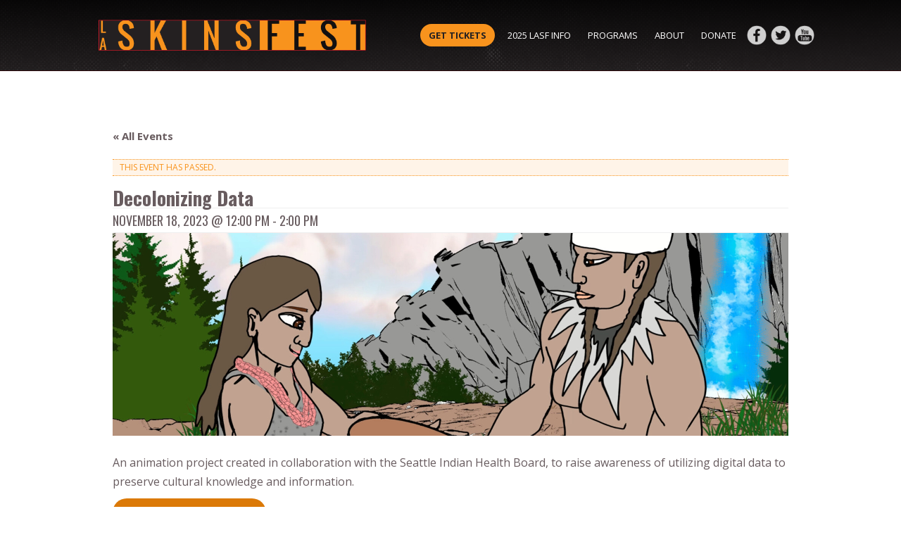

--- FILE ---
content_type: text/html; charset=UTF-8
request_url: https://laskinsfest.com/event/decolonizing-data/
body_size: 12133
content:
<!doctype html>

<!--[if lt IE 7]><html lang="en-US" class="no-js lt-ie9 lt-ie8 lt-ie7"><![endif]-->
<!--[if (IE 7)&!(IEMobile)]><html lang="en-US" class="no-js lt-ie9 lt-ie8"><![endif]-->
<!--[if (IE 8)&!(IEMobile)]><html lang="en-US" class="no-js lt-ie9"><![endif]-->
<!--[if gt IE 8]><!--> <html lang="en-US" class="no-js laskinsfest"><!--<![endif]-->

	<head>
		<meta charset="utf-8">
		
								<meta http-equiv="X-UA-Compatible" content="IE=edge">
				<title>Decolonizing Data</title>

				<meta name="HandheldFriendly" content="True">
		<meta name="MobileOptimized" content="320">
		<meta name="viewport" content="width=device-width, initial-scale=1, maximum-scale=1, user-scaleable=0"/>

				<link rel="apple-touch-icon" href="https://laskinsfest.com/wp-content/themes/laskins-bones/library/images/apple-touch-icon.png">
		<link rel="icon" href="https://laskinsfest.com/wp-content/themes/laskins-bones/favicon.png">
		<!--[if IE]>
			<link rel="shortcut icon" href="https://laskinsfest.com/wp-content/themes/laskins-bones/favicon.ico">
		<![endif]-->
				<meta name="msapplication-TileColor" content="#f01d4f">
		<meta name="msapplication-TileImage" content="https://laskinsfest.com/wp-content/themes/laskins-bones/library/images/win8-tile-icon.png">
            <meta name="theme-color" content="#121212">

		<link rel="pingback" href="https://laskinsfest.com/xmlrpc.php">

				<meta name='robots' content='max-image-preview:large' />
<link rel='dns-prefetch' href='//fonts.googleapis.com' />
<link rel="alternate" type="application/rss+xml" title="LA Skins Fest &raquo; Feed" href="https://laskinsfest.com/feed/" />
<link rel="alternate" type="application/rss+xml" title="LA Skins Fest &raquo; Comments Feed" href="https://laskinsfest.com/comments/feed/" />
<link rel="alternate" type="text/calendar" title="LA Skins Fest &raquo; iCal Feed" href="https://laskinsfest.com/events/?ical=1" />
<script type="text/javascript">
/* <![CDATA[ */
window._wpemojiSettings = {"baseUrl":"https:\/\/s.w.org\/images\/core\/emoji\/15.0.3\/72x72\/","ext":".png","svgUrl":"https:\/\/s.w.org\/images\/core\/emoji\/15.0.3\/svg\/","svgExt":".svg","source":{"concatemoji":"https:\/\/laskinsfest.com\/wp-includes\/js\/wp-emoji-release.min.js"}};
/*! This file is auto-generated */
!function(i,n){var o,s,e;function c(e){try{var t={supportTests:e,timestamp:(new Date).valueOf()};sessionStorage.setItem(o,JSON.stringify(t))}catch(e){}}function p(e,t,n){e.clearRect(0,0,e.canvas.width,e.canvas.height),e.fillText(t,0,0);var t=new Uint32Array(e.getImageData(0,0,e.canvas.width,e.canvas.height).data),r=(e.clearRect(0,0,e.canvas.width,e.canvas.height),e.fillText(n,0,0),new Uint32Array(e.getImageData(0,0,e.canvas.width,e.canvas.height).data));return t.every(function(e,t){return e===r[t]})}function u(e,t,n){switch(t){case"flag":return n(e,"\ud83c\udff3\ufe0f\u200d\u26a7\ufe0f","\ud83c\udff3\ufe0f\u200b\u26a7\ufe0f")?!1:!n(e,"\ud83c\uddfa\ud83c\uddf3","\ud83c\uddfa\u200b\ud83c\uddf3")&&!n(e,"\ud83c\udff4\udb40\udc67\udb40\udc62\udb40\udc65\udb40\udc6e\udb40\udc67\udb40\udc7f","\ud83c\udff4\u200b\udb40\udc67\u200b\udb40\udc62\u200b\udb40\udc65\u200b\udb40\udc6e\u200b\udb40\udc67\u200b\udb40\udc7f");case"emoji":return!n(e,"\ud83d\udc26\u200d\u2b1b","\ud83d\udc26\u200b\u2b1b")}return!1}function f(e,t,n){var r="undefined"!=typeof WorkerGlobalScope&&self instanceof WorkerGlobalScope?new OffscreenCanvas(300,150):i.createElement("canvas"),a=r.getContext("2d",{willReadFrequently:!0}),o=(a.textBaseline="top",a.font="600 32px Arial",{});return e.forEach(function(e){o[e]=t(a,e,n)}),o}function t(e){var t=i.createElement("script");t.src=e,t.defer=!0,i.head.appendChild(t)}"undefined"!=typeof Promise&&(o="wpEmojiSettingsSupports",s=["flag","emoji"],n.supports={everything:!0,everythingExceptFlag:!0},e=new Promise(function(e){i.addEventListener("DOMContentLoaded",e,{once:!0})}),new Promise(function(t){var n=function(){try{var e=JSON.parse(sessionStorage.getItem(o));if("object"==typeof e&&"number"==typeof e.timestamp&&(new Date).valueOf()<e.timestamp+604800&&"object"==typeof e.supportTests)return e.supportTests}catch(e){}return null}();if(!n){if("undefined"!=typeof Worker&&"undefined"!=typeof OffscreenCanvas&&"undefined"!=typeof URL&&URL.createObjectURL&&"undefined"!=typeof Blob)try{var e="postMessage("+f.toString()+"("+[JSON.stringify(s),u.toString(),p.toString()].join(",")+"));",r=new Blob([e],{type:"text/javascript"}),a=new Worker(URL.createObjectURL(r),{name:"wpTestEmojiSupports"});return void(a.onmessage=function(e){c(n=e.data),a.terminate(),t(n)})}catch(e){}c(n=f(s,u,p))}t(n)}).then(function(e){for(var t in e)n.supports[t]=e[t],n.supports.everything=n.supports.everything&&n.supports[t],"flag"!==t&&(n.supports.everythingExceptFlag=n.supports.everythingExceptFlag&&n.supports[t]);n.supports.everythingExceptFlag=n.supports.everythingExceptFlag&&!n.supports.flag,n.DOMReady=!1,n.readyCallback=function(){n.DOMReady=!0}}).then(function(){return e}).then(function(){var e;n.supports.everything||(n.readyCallback(),(e=n.source||{}).concatemoji?t(e.concatemoji):e.wpemoji&&e.twemoji&&(t(e.twemoji),t(e.wpemoji)))}))}((window,document),window._wpemojiSettings);
/* ]]> */
</script>
<link rel='stylesheet' id='owl-stylesheet-css' href='https://laskinsfest.com/wp-content/themes/laskins-bones/library/css/owl.carousel.css' type='text/css' media='all' />
<link rel='stylesheet' id='tribe-accessibility-css-css' href='https://laskinsfest.com/wp-content/plugins/the-events-calendar/common/src/resources/css/accessibility.min.css' type='text/css' media='all' />
<link rel='stylesheet' id='tribe-events-full-calendar-style-css' href='https://laskinsfest.com/wp-content/plugins/the-events-calendar/src/resources/css/tribe-events-full.min.css' type='text/css' media='all' />
<link rel='stylesheet' id='tribe-events-custom-jquery-styles-css' href='https://laskinsfest.com/wp-content/plugins/the-events-calendar/vendor/jquery/smoothness/jquery-ui-1.8.23.custom.css' type='text/css' media='all' />
<link rel='stylesheet' id='tribe-events-bootstrap-datepicker-css-css' href='https://laskinsfest.com/wp-content/plugins/the-events-calendar/vendor/bootstrap-datepicker/css/bootstrap-datepicker.standalone.min.css' type='text/css' media='all' />
<link rel='stylesheet' id='tribe-events-calendar-style-css' href='https://laskinsfest.com/wp-content/plugins/the-events-calendar/src/resources/css/tribe-events-theme.min.css' type='text/css' media='all' />
<style id='tribe-events-calendar-style-inline-css' type='text/css'>
.tribe-events-list-widget .tribe-event-featured .tribe-event-image,
				.tribe-events-venue-widget .tribe-event-featured .tribe-event-image,
				.tribe-events-adv-list-widget .tribe-event-featured .tribe-event-image,
				.tribe-mini-calendar-list-wrapper .tribe-event-featured .tribe-event-image {
					display: none;
				}
</style>
<link rel='stylesheet' id='tribe-events-calendar-full-mobile-style-css' href='https://laskinsfest.com/wp-content/plugins/the-events-calendar/src/resources/css/tribe-events-full-mobile.min.css' type='text/css' media='only screen and (max-width: 768px)' />
<link rel='stylesheet' id='tribe-events-calendar-mobile-style-css' href='https://laskinsfest.com/wp-content/plugins/the-events-calendar/src/resources/css/tribe-events-theme-mobile.min.css' type='text/css' media='only screen and (max-width: 768px)' />
<style id='wp-emoji-styles-inline-css' type='text/css'>

	img.wp-smiley, img.emoji {
		display: inline !important;
		border: none !important;
		box-shadow: none !important;
		height: 1em !important;
		width: 1em !important;
		margin: 0 0.07em !important;
		vertical-align: -0.1em !important;
		background: none !important;
		padding: 0 !important;
	}
</style>
<link rel='stylesheet' id='wp-block-library-css' href='https://laskinsfest.com/wp-includes/css/dist/block-library/style.min.css' type='text/css' media='all' />
<style id='classic-theme-styles-inline-css' type='text/css'>
/*! This file is auto-generated */
.wp-block-button__link{color:#fff;background-color:#32373c;border-radius:9999px;box-shadow:none;text-decoration:none;padding:calc(.667em + 2px) calc(1.333em + 2px);font-size:1.125em}.wp-block-file__button{background:#32373c;color:#fff;text-decoration:none}
</style>
<style id='global-styles-inline-css' type='text/css'>
body{--wp--preset--color--black: #000000;--wp--preset--color--cyan-bluish-gray: #abb8c3;--wp--preset--color--white: #ffffff;--wp--preset--color--pale-pink: #f78da7;--wp--preset--color--vivid-red: #cf2e2e;--wp--preset--color--luminous-vivid-orange: #ff6900;--wp--preset--color--luminous-vivid-amber: #fcb900;--wp--preset--color--light-green-cyan: #7bdcb5;--wp--preset--color--vivid-green-cyan: #00d084;--wp--preset--color--pale-cyan-blue: #8ed1fc;--wp--preset--color--vivid-cyan-blue: #0693e3;--wp--preset--color--vivid-purple: #9b51e0;--wp--preset--gradient--vivid-cyan-blue-to-vivid-purple: linear-gradient(135deg,rgba(6,147,227,1) 0%,rgb(155,81,224) 100%);--wp--preset--gradient--light-green-cyan-to-vivid-green-cyan: linear-gradient(135deg,rgb(122,220,180) 0%,rgb(0,208,130) 100%);--wp--preset--gradient--luminous-vivid-amber-to-luminous-vivid-orange: linear-gradient(135deg,rgba(252,185,0,1) 0%,rgba(255,105,0,1) 100%);--wp--preset--gradient--luminous-vivid-orange-to-vivid-red: linear-gradient(135deg,rgba(255,105,0,1) 0%,rgb(207,46,46) 100%);--wp--preset--gradient--very-light-gray-to-cyan-bluish-gray: linear-gradient(135deg,rgb(238,238,238) 0%,rgb(169,184,195) 100%);--wp--preset--gradient--cool-to-warm-spectrum: linear-gradient(135deg,rgb(74,234,220) 0%,rgb(151,120,209) 20%,rgb(207,42,186) 40%,rgb(238,44,130) 60%,rgb(251,105,98) 80%,rgb(254,248,76) 100%);--wp--preset--gradient--blush-light-purple: linear-gradient(135deg,rgb(255,206,236) 0%,rgb(152,150,240) 100%);--wp--preset--gradient--blush-bordeaux: linear-gradient(135deg,rgb(254,205,165) 0%,rgb(254,45,45) 50%,rgb(107,0,62) 100%);--wp--preset--gradient--luminous-dusk: linear-gradient(135deg,rgb(255,203,112) 0%,rgb(199,81,192) 50%,rgb(65,88,208) 100%);--wp--preset--gradient--pale-ocean: linear-gradient(135deg,rgb(255,245,203) 0%,rgb(182,227,212) 50%,rgb(51,167,181) 100%);--wp--preset--gradient--electric-grass: linear-gradient(135deg,rgb(202,248,128) 0%,rgb(113,206,126) 100%);--wp--preset--gradient--midnight: linear-gradient(135deg,rgb(2,3,129) 0%,rgb(40,116,252) 100%);--wp--preset--font-size--small: 13px;--wp--preset--font-size--medium: 20px;--wp--preset--font-size--large: 36px;--wp--preset--font-size--x-large: 42px;--wp--preset--spacing--20: 0.44rem;--wp--preset--spacing--30: 0.67rem;--wp--preset--spacing--40: 1rem;--wp--preset--spacing--50: 1.5rem;--wp--preset--spacing--60: 2.25rem;--wp--preset--spacing--70: 3.38rem;--wp--preset--spacing--80: 5.06rem;--wp--preset--shadow--natural: 6px 6px 9px rgba(0, 0, 0, 0.2);--wp--preset--shadow--deep: 12px 12px 50px rgba(0, 0, 0, 0.4);--wp--preset--shadow--sharp: 6px 6px 0px rgba(0, 0, 0, 0.2);--wp--preset--shadow--outlined: 6px 6px 0px -3px rgba(255, 255, 255, 1), 6px 6px rgba(0, 0, 0, 1);--wp--preset--shadow--crisp: 6px 6px 0px rgba(0, 0, 0, 1);}:where(.is-layout-flex){gap: 0.5em;}:where(.is-layout-grid){gap: 0.5em;}body .is-layout-flex{display: flex;}body .is-layout-flex{flex-wrap: wrap;align-items: center;}body .is-layout-flex > *{margin: 0;}body .is-layout-grid{display: grid;}body .is-layout-grid > *{margin: 0;}:where(.wp-block-columns.is-layout-flex){gap: 2em;}:where(.wp-block-columns.is-layout-grid){gap: 2em;}:where(.wp-block-post-template.is-layout-flex){gap: 1.25em;}:where(.wp-block-post-template.is-layout-grid){gap: 1.25em;}.has-black-color{color: var(--wp--preset--color--black) !important;}.has-cyan-bluish-gray-color{color: var(--wp--preset--color--cyan-bluish-gray) !important;}.has-white-color{color: var(--wp--preset--color--white) !important;}.has-pale-pink-color{color: var(--wp--preset--color--pale-pink) !important;}.has-vivid-red-color{color: var(--wp--preset--color--vivid-red) !important;}.has-luminous-vivid-orange-color{color: var(--wp--preset--color--luminous-vivid-orange) !important;}.has-luminous-vivid-amber-color{color: var(--wp--preset--color--luminous-vivid-amber) !important;}.has-light-green-cyan-color{color: var(--wp--preset--color--light-green-cyan) !important;}.has-vivid-green-cyan-color{color: var(--wp--preset--color--vivid-green-cyan) !important;}.has-pale-cyan-blue-color{color: var(--wp--preset--color--pale-cyan-blue) !important;}.has-vivid-cyan-blue-color{color: var(--wp--preset--color--vivid-cyan-blue) !important;}.has-vivid-purple-color{color: var(--wp--preset--color--vivid-purple) !important;}.has-black-background-color{background-color: var(--wp--preset--color--black) !important;}.has-cyan-bluish-gray-background-color{background-color: var(--wp--preset--color--cyan-bluish-gray) !important;}.has-white-background-color{background-color: var(--wp--preset--color--white) !important;}.has-pale-pink-background-color{background-color: var(--wp--preset--color--pale-pink) !important;}.has-vivid-red-background-color{background-color: var(--wp--preset--color--vivid-red) !important;}.has-luminous-vivid-orange-background-color{background-color: var(--wp--preset--color--luminous-vivid-orange) !important;}.has-luminous-vivid-amber-background-color{background-color: var(--wp--preset--color--luminous-vivid-amber) !important;}.has-light-green-cyan-background-color{background-color: var(--wp--preset--color--light-green-cyan) !important;}.has-vivid-green-cyan-background-color{background-color: var(--wp--preset--color--vivid-green-cyan) !important;}.has-pale-cyan-blue-background-color{background-color: var(--wp--preset--color--pale-cyan-blue) !important;}.has-vivid-cyan-blue-background-color{background-color: var(--wp--preset--color--vivid-cyan-blue) !important;}.has-vivid-purple-background-color{background-color: var(--wp--preset--color--vivid-purple) !important;}.has-black-border-color{border-color: var(--wp--preset--color--black) !important;}.has-cyan-bluish-gray-border-color{border-color: var(--wp--preset--color--cyan-bluish-gray) !important;}.has-white-border-color{border-color: var(--wp--preset--color--white) !important;}.has-pale-pink-border-color{border-color: var(--wp--preset--color--pale-pink) !important;}.has-vivid-red-border-color{border-color: var(--wp--preset--color--vivid-red) !important;}.has-luminous-vivid-orange-border-color{border-color: var(--wp--preset--color--luminous-vivid-orange) !important;}.has-luminous-vivid-amber-border-color{border-color: var(--wp--preset--color--luminous-vivid-amber) !important;}.has-light-green-cyan-border-color{border-color: var(--wp--preset--color--light-green-cyan) !important;}.has-vivid-green-cyan-border-color{border-color: var(--wp--preset--color--vivid-green-cyan) !important;}.has-pale-cyan-blue-border-color{border-color: var(--wp--preset--color--pale-cyan-blue) !important;}.has-vivid-cyan-blue-border-color{border-color: var(--wp--preset--color--vivid-cyan-blue) !important;}.has-vivid-purple-border-color{border-color: var(--wp--preset--color--vivid-purple) !important;}.has-vivid-cyan-blue-to-vivid-purple-gradient-background{background: var(--wp--preset--gradient--vivid-cyan-blue-to-vivid-purple) !important;}.has-light-green-cyan-to-vivid-green-cyan-gradient-background{background: var(--wp--preset--gradient--light-green-cyan-to-vivid-green-cyan) !important;}.has-luminous-vivid-amber-to-luminous-vivid-orange-gradient-background{background: var(--wp--preset--gradient--luminous-vivid-amber-to-luminous-vivid-orange) !important;}.has-luminous-vivid-orange-to-vivid-red-gradient-background{background: var(--wp--preset--gradient--luminous-vivid-orange-to-vivid-red) !important;}.has-very-light-gray-to-cyan-bluish-gray-gradient-background{background: var(--wp--preset--gradient--very-light-gray-to-cyan-bluish-gray) !important;}.has-cool-to-warm-spectrum-gradient-background{background: var(--wp--preset--gradient--cool-to-warm-spectrum) !important;}.has-blush-light-purple-gradient-background{background: var(--wp--preset--gradient--blush-light-purple) !important;}.has-blush-bordeaux-gradient-background{background: var(--wp--preset--gradient--blush-bordeaux) !important;}.has-luminous-dusk-gradient-background{background: var(--wp--preset--gradient--luminous-dusk) !important;}.has-pale-ocean-gradient-background{background: var(--wp--preset--gradient--pale-ocean) !important;}.has-electric-grass-gradient-background{background: var(--wp--preset--gradient--electric-grass) !important;}.has-midnight-gradient-background{background: var(--wp--preset--gradient--midnight) !important;}.has-small-font-size{font-size: var(--wp--preset--font-size--small) !important;}.has-medium-font-size{font-size: var(--wp--preset--font-size--medium) !important;}.has-large-font-size{font-size: var(--wp--preset--font-size--large) !important;}.has-x-large-font-size{font-size: var(--wp--preset--font-size--x-large) !important;}
.wp-block-navigation a:where(:not(.wp-element-button)){color: inherit;}
:where(.wp-block-post-template.is-layout-flex){gap: 1.25em;}:where(.wp-block-post-template.is-layout-grid){gap: 1.25em;}
:where(.wp-block-columns.is-layout-flex){gap: 2em;}:where(.wp-block-columns.is-layout-grid){gap: 2em;}
.wp-block-pullquote{font-size: 1.5em;line-height: 1.6;}
</style>
<link rel='stylesheet' id='contact-form-7-css' href='https://laskinsfest.com/wp-content/plugins/contact-form-7/includes/css/styles.css' type='text/css' media='all' />
<link rel='stylesheet' id='ctf_styles-css' href='https://laskinsfest.com/wp-content/plugins/custom-twitter-feeds/css/ctf-styles.min.css' type='text/css' media='all' />
<link rel='stylesheet' id='googleFonts-css' href='https://fonts.googleapis.com/css?family=Open+Sans%3A400%2C300%2C700%7COswald%3A400%2C300%2C700' type='text/css' media='all' />
<link rel='stylesheet' id='bones-stylesheet-css' href='https://laskinsfest.com/wp-content/themes/laskins-bones/library/css/style.css' type='text/css' media='all' />
<!--[if lt IE 9]>
<link rel='stylesheet' id='bones-ie-only-css' href='https://laskinsfest.com/wp-content/themes/laskins-bones/library/css/ie.css' type='text/css' media='all' />
<![endif]-->
<script type="text/javascript" src="https://laskinsfest.com/wp-includes/js/jquery/jquery.min.js" id="jquery-core-js"></script>
<script type="text/javascript" src="https://laskinsfest.com/wp-includes/js/jquery/jquery-migrate.min.js" id="jquery-migrate-js"></script>
<script type="text/javascript" src="https://laskinsfest.com/wp-content/themes/laskins-bones/library/js/libs/owl.carousel.min.js" id="owl-carousel-js"></script>
<script type="text/javascript" src="https://laskinsfest.com/wp-content/themes/laskins-bones/library/js/libs/jquery.imgpreload.min.js" id="imgpreload-js"></script>
<script type="text/javascript" src="https://laskinsfest.com/wp-content/plugins/the-events-calendar/vendor/bootstrap-datepicker/js/bootstrap-datepicker.min.js" id="tribe-events-bootstrap-datepicker-js"></script>
<script type="text/javascript" src="https://laskinsfest.com/wp-content/plugins/the-events-calendar/vendor/jquery-resize/jquery.ba-resize.min.js" id="tribe-events-jquery-resize-js"></script>
<script type="text/javascript" src="https://laskinsfest.com/wp-content/plugins/the-events-calendar/vendor/jquery-placeholder/jquery.placeholder.min.js" id="jquery-placeholder-js"></script>
<script type="text/javascript" src="https://laskinsfest.com/wp-content/plugins/the-events-calendar/common/vendor/momentjs/moment.min.js" id="tribe-moment-js"></script>
<script type="text/javascript" src="https://laskinsfest.com/wp-content/plugins/the-events-calendar/common/vendor/momentjs/locale.min.js" id="tribe-moment-locales-js"></script>
<script type="text/javascript" id="tribe-events-calendar-script-js-extra">
/* <![CDATA[ */
var tribe_js_config = {"permalink_settings":"\/%year%\/%monthnum%\/%day%\/%postname%\/","events_post_type":"tribe_events","events_base":"https:\/\/laskinsfest.com\/events\/","update_urls":{"shortcode":{"list":true,"month":true,"day":true}},"debug":""};
/* ]]> */
</script>
<script type="text/javascript" src="https://laskinsfest.com/wp-content/plugins/the-events-calendar/src/resources/js/tribe-events.min.js" id="tribe-events-calendar-script-js"></script>
<script type="text/javascript" src="https://laskinsfest.com/wp-content/plugins/the-events-calendar/vendor/php-date-formatter/js/php-date-formatter.min.js" id="tribe-events-php-date-formatter-js"></script>
<script type="text/javascript" id="tribe-events-dynamic-js-extra">
/* <![CDATA[ */
var tribe_dynamic_help_text = {"date_with_year":"F j, Y","date_no_year":"F j","datepicker_format":"Y-m-d","datepicker_format_index":"0","days":["Sunday","Monday","Tuesday","Wednesday","Thursday","Friday","Saturday"],"daysShort":["Sun","Mon","Tue","Wed","Thu","Fri","Sat"],"months":["January","February","March","April","May","June","July","August","September","October","November","December"],"monthsShort":["Jan","Feb","Mar","Apr","May","Jun","Jul","Aug","Sep","Oct","Nov","Dec"],"msgs":"[\"This event is from %%starttime%% to %%endtime%% on %%startdatewithyear%%.\",\"This event is at %%starttime%% on %%startdatewithyear%%.\",\"This event is all day on %%startdatewithyear%%.\",\"This event starts at %%starttime%% on %%startdatenoyear%% and ends at %%endtime%% on %%enddatewithyear%%\",\"This event starts at %%starttime%% on %%startdatenoyear%% and ends on %%enddatewithyear%%\",\"This event is all day starting on %%startdatenoyear%% and ending on %%enddatewithyear%%.\"]"};
/* ]]> */
</script>
<script type="text/javascript" src="https://laskinsfest.com/wp-content/plugins/the-events-calendar/src/resources/js/events-dynamic.min.js" id="tribe-events-dynamic-js"></script>
<script type="text/javascript" src="https://laskinsfest.com/wp-content/plugins/the-events-calendar/src/resources/js/tribe-events-bar.min.js" id="tribe-events-bar-js"></script>
<script type="text/javascript" src="https://laskinsfest.com/wp-content/themes/laskins-bones/library/js/libs/modernizr.custom.min.js" id="bones-modernizr-js"></script>
<link rel="https://api.w.org/" href="https://laskinsfest.com/wp-json/" /><link rel="alternate" type="application/json" href="https://laskinsfest.com/wp-json/wp/v2/tribe_events/12695" /><link rel="canonical" href="https://laskinsfest.com/event/decolonizing-data/" />
<link rel='shortlink' href='https://laskinsfest.com/?p=12695' />
<link rel="alternate" type="application/json+oembed" href="https://laskinsfest.com/wp-json/oembed/1.0/embed?url=https%3A%2F%2Flaskinsfest.com%2Fevent%2Fdecolonizing-data%2F" />
<link rel="alternate" type="text/xml+oembed" href="https://laskinsfest.com/wp-json/oembed/1.0/embed?url=https%3A%2F%2Flaskinsfest.com%2Fevent%2Fdecolonizing-data%2F&#038;format=xml" />
<meta name="tec-api-version" content="v1"><meta name="tec-api-origin" content="https://laskinsfest.com"><link rel="alternate" href="https://laskinsfest.com/wp-json/tribe/events/v1/events/12695" /><script type="application/ld+json">
[{"@context":"http://schema.org","@type":"Event","name":"Decolonizing Data","description":"&lt;p&gt;An animation project created in collaboration with the Seattle Indian Health Board, to raise awareness of utilizing digital data to preserve cultural knowledge and information.&lt;/p&gt;\\n","image":"https://laskinsfest.com/wp-content/uploads/2023/10/Decolonizing-Data-.jpg","url":"https://laskinsfest.com/event/decolonizing-data/","startDate":"2023-11-18T12:00:00-08:00","endDate":"2023-11-18T14:00:00-08:00","location":{"@type":"Place","name":"TCL Chinese 6 Theatres","description":"&lt;p&gt;Park for up to 4-hours for $2 with validation from the\u00a0TCL Chinese Theatreand the\u00a0TCL Chinese\u00a06\u00a0Theatres.&lt;/p&gt;\\n","url":"","address":{"@type":"PostalAddress","streetAddress":"6801 Hollywood Blvd 3rd Level","addressLocality":"Hollywood","addressRegion":"CA","postalCode":"90028","addressCountry":"United States"},"telephone":"","sameAs":""},"performer":"Organization"}]
</script>		
				<script>
			(function(i,s,o,g,r,a,m){i['GoogleAnalyticsObject']=r;i[r]=i[r]||function(){
			(i[r].q=i[r].q||[]).push(arguments)},i[r].l=1*new Date();a=s.createElement(o),
			m=s.getElementsByTagName(o)[0];a.async=1;a.src=g;m.parentNode.insertBefore(a,m)
			})(window,document,'script','//www.google-analytics.com/analytics.js','ga');

			ga('create', 'UA-69443986-2', 'auto');
			ga('send', 'pageview');

		</script>
		
	</head>
		<body class="tribe_events-template-default single single-tribe_events postid-12695 tribe-no-js events-single tribe-events-style-full tribe-events-style-theme tribe-theme-laskins-bones tribe-events-page-template" itemscope itemtype="http://schema.org/WebPage">

		<div id="container">

			<header class="header" role="banner" itemscope itemtype="http://schema.org/WPHeader">

				<div id="inner-header" class="wrap cf">

										<p id="logo" class="h1" itemscope itemtype="http://schema.org/Organization">
						<a href="https://laskinsfest.com" rel="nofollow">
							<img src="https://laskinsfest.com/wp-content/themes/laskins-bones/library/images/logo-outlined.png" alt="LA Skins Fest" />
							<span>LA Skins Fest</span>
						</a>
					</p>
					<a class="trigger-nav TRIGGER_NAV" href="#">
						<span class="ic">
							<span class="bar-1"></span>
							<span class="bar-2"></span>
							<span class="bar-3"></span>
						</span>
					</a>

										
					<nav role="navigation" itemscope itemtype="http://schema.org/SiteNavigationElement" class="MAIN_NAV main-nav">

												<div class="social-follow">
							<a class="fb" href="https://www.facebook.com/skinsfest" target="_blank" rel="Follow LA Skins Fest on Facebook"><img class="alignnone wp-image-498 size-full" src="https://laskinsfest.com/wp-content/uploads/2015/10/ic-fb.png" alt="Follow LA Skins Fest on Facebook" width="38" height="38" /></a> <a class="tw" href="https://twitter.com/LASKINSFEST" target="_blank" rel="Follow LA Skins Fest on Twitter"><img class="alignnone wp-image-501 size-full" src="https://laskinsfest.com/wp-content/uploads/2015/10/ic-tw.png" alt="Follow LA Skins Fest on Twitter" width="38" height="38" /></a> <a class="youtube" href="https://www.youtube.com/user/SKINSFEST" target="_blank" rel="Subscribe to LA Skins Fest on YouTube"><img class="alignnone wp-image-502 size-full" src="https://laskinsfest.com/wp-content/uploads/2015/10/ic-youtube.png" alt="Subscribe to LA Skins Fest on YouTube" width="38" height="38" /></a>						</div>
												<ul id="menu-main-menu" class="nav top-nav"><li id="menu-item-4222" class="cta menu-item menu-item-type-custom menu-item-object-custom menu-item-4222"><a target="_blank" rel="noopener" href="https://filmfreeway.com/LosAngelesSkinsFilmFestival/tickets">Get Tickets</a></li>
<li id="menu-item-15246" class="menu-item menu-item-type-post_type menu-item-object-tribe_events menu-item-has-children menu-item-15246"><a href="https://laskinsfest.com/event/19th-annual-la-skins-fest-save-the-date/">2025 LASF info</a>
<ul class="sub-menu">
	<li id="menu-item-15233" class="menu-item menu-item-type-post_type menu-item-object-page menu-item-15233"><a href="https://laskinsfest.com/19th-annual-la-skins-fest/">Schedule</a></li>
	<li id="menu-item-15249" class="menu-item menu-item-type-post_type menu-item-object-page menu-item-15249"><a href="https://laskinsfest.com/2025-film-guide/">Film Guide</a></li>
	<li id="menu-item-15232" class="menu-item menu-item-type-post_type menu-item-object-page menu-item-15232"><a href="https://laskinsfest.com/venues/">Venues</a></li>
	<li id="menu-item-1396" class="menu-item menu-item-type-post_type menu-item-object-page menu-item-1396"><a href="https://laskinsfest.com/film-festival-archive/">Film Festival Archive</a></li>
</ul>
</li>
<li id="menu-item-158" class="mega-menu items-5 menu-item menu-item-type-post_type menu-item-object-page menu-item-has-children menu-item-158"><a href="https://laskinsfest.com/programs/">Programs</a>
<ul class="sub-menu">
	<li id="menu-item-10960" class="menu-item menu-item-type-post_type menu-item-object-tribe_events menu-item-has-children menu-item-10960"><a href="https://laskinsfest.com/event/writers/">Writers</a>
	<ul class="sub-menu">
		<li id="menu-item-163" class="menu-item menu-item-type-post_type menu-item-object-page menu-item-163"><a href="https://laskinsfest.com/programs/writers/tvwriterslab/">TV Writers Lab</a></li>
		<li id="menu-item-5304" class="menu-item menu-item-type-post_type menu-item-object-tribe_events menu-item-5304"><a href="https://laskinsfest.com/event/2018-native-american-feature-film-writers/">Feature Film Writers Lab</a></li>
		<li id="menu-item-7972" class="menu-item menu-item-type-post_type menu-item-object-tribe_events menu-item-7972"><a href="https://laskinsfest.com/event/native-american-showrunner-program/">Showrunner Program</a></li>
		<li id="menu-item-12074" class="menu-item menu-item-type-post_type menu-item-object-tribe_events menu-item-12074"><a href="https://laskinsfest.com/event/native-american-writers-seminar/">Writers Seminar</a></li>
		<li id="menu-item-164" class="menu-item menu-item-type-post_type menu-item-object-page menu-item-164"><a href="https://laskinsfest.com/programs/writers/writers-group/">Monthly Group</a></li>
		<li id="menu-item-11048" class="menu-item menu-item-type-post_type menu-item-object-tribe_events menu-item-11048"><a href="https://laskinsfest.com/event/2nd-annual-native-american-writers-accelerator-grant/">Writers Accelerator Grant</a></li>
	</ul>
</li>
	<li id="menu-item-9193" class="menu-item menu-item-type-custom menu-item-object-custom menu-item-has-children menu-item-9193"><a href="https://laskinsfest.com/event/native-american-animation-program/">Animation</a>
	<ul class="sub-menu">
		<li id="menu-item-9196" class="menu-item menu-item-type-custom menu-item-object-custom menu-item-9196"><a href="https://laskinsfest.com/event/native-american-animation-lab/">Animation Lab</a></li>
		<li id="menu-item-9195" class="menu-item menu-item-type-custom menu-item-object-custom menu-item-9195"><a href="https://laskinsfest.com/event/inaugural-native-american-animation/">Animation Panel</a></li>
	</ul>
</li>
	<li id="menu-item-9785" class="menu-item menu-item-type-post_type menu-item-object-page menu-item-has-children menu-item-9785"><a href="https://laskinsfest.com/unscripted/">Unscripted</a>
	<ul class="sub-menu">
		<li id="menu-item-9773" class="menu-item menu-item-type-post_type menu-item-object-tribe_events menu-item-9773"><a href="https://laskinsfest.com/event/native-american-unscripted-workshop/">Unscripted Workshop</a></li>
		<li id="menu-item-9786" class="menu-item menu-item-type-custom menu-item-object-custom menu-item-9786"><a href="https://laskinsfest.com/event/native-american-unscripted-panel/">Unscripted Panel</a></li>
	</ul>
</li>
	<li id="menu-item-566" class="menu-item menu-item-type-post_type menu-item-object-page menu-item-has-children menu-item-566"><a href="https://laskinsfest.com/programs/actors/">Actors</a>
	<ul class="sub-menu">
		<li id="menu-item-9226" class="menu-item menu-item-type-custom menu-item-object-custom menu-item-9226"><a href="https://laskinsfest.com/actors-panels-workshops/">Actor Panels and Workshops</a></li>
		<li id="menu-item-9229" class="menu-item menu-item-type-custom menu-item-object-custom menu-item-9229"><a href="https://laskinsfest.com/actors-sketch-showcase/">Actors Sketch Showcase</a></li>
	</ul>
</li>
	<li id="menu-item-10797" class="menu-item menu-item-type-post_type menu-item-object-tribe_events menu-item-has-children menu-item-10797"><a href="https://laskinsfest.com/event/youth-media-and-tech-workshop-overview/">Youth</a>
	<ul class="sub-menu">
		<li id="menu-item-10798" class="menu-item menu-item-type-custom menu-item-object-custom menu-item-10798"><a href="https://laskinsfest.com/event/native-american-youth-virtual-reality-workshop/">Virtual Reality</a></li>
		<li id="menu-item-9213" class="menu-item menu-item-type-custom menu-item-object-custom menu-item-9213"><a href="https://laskinsfest.com/event/native-american-youth-animation-workshop-2/">Animation</a></li>
		<li id="menu-item-11000" class="menu-item menu-item-type-post_type menu-item-object-tribe_events menu-item-11000"><a href="https://laskinsfest.com/event/youth-media-and-tech-workshop-overview/">Media</a></li>
		<li id="menu-item-11042" class="menu-item menu-item-type-post_type menu-item-object-page menu-item-11042"><a href="https://laskinsfest.com/youth-media-tours/">Media Tours</a></li>
	</ul>
</li>
</ul>
</li>
<li id="menu-item-132" class="menu-item menu-item-type-post_type menu-item-object-page current_page_parent menu-item-has-children current-menu-parent current-menu-ancestor menu-item-132"><a href="https://laskinsfest.com/media/">About</a>
<ul class="sub-menu">
	<li id="menu-item-9696" class="menu-item menu-item-type-post_type menu-item-object-page menu-item-9696"><a href="https://laskinsfest.com/about/">Festival Board</a></li>
	<li id="menu-item-621" class="menu-item menu-item-type-post_type menu-item-object-page menu-item-621"><a href="https://laskinsfest.com/sponsors/">Sponsors</a></li>
	<li id="menu-item-1580" class="menu-item menu-item-type-taxonomy menu-item-object-category menu-item-1580"><a href="https://laskinsfest.com/category/press/">Press Releases</a></li>
	<li id="menu-item-226" class="menu-item menu-item-type-post_type_archive menu-item-object-tribe_events current-menu-item current_page_item current-menu-item menu-item-226"><a href="https://laskinsfest.com/events/" aria-current="page">Calendar</a></li>
	<li id="menu-item-13728" class="menu-item menu-item-type-post_type menu-item-object-page menu-item-13728"><a href="https://laskinsfest.com/volunteer-form/">Volunteer Form</a></li>
</ul>
</li>
<li id="menu-item-12046" class="menu-item menu-item-type-post_type menu-item-object-page menu-item-12046"><a href="https://laskinsfest.com/donate/">Donate</a></li>
</ul>
					</nav>

				</div>

			</header>
			

			<div id="content">
				<div id="inner-content" class="wrap cf">
						<main id="main" class="cf" role="main" itemscope itemprop="mainContentOfPage" itemtype="http://schema.org/Blog">
							
														<article id="post-12695" class="content-primary cf post-12695 tribe_events type-tribe_events status-publish has-post-thumbnail hentry category-2023-lasf tribe_events_cat-screening cat_screening" role="article" itemscope itemtype="http://schema.org/BlogPosting">
																
								<section class="entry-content cf" itemprop="articleBody">
									<div id="tribe-events" class="tribe-no-js" data-live_ajax="0" data-datepicker_format="0" data-category="" data-featured=""><div class="tribe-events-before-html"></div><span class="tribe-events-ajax-loading"><img class="tribe-events-spinner-medium" src="https://laskinsfest.com/wp-content/plugins/the-events-calendar/src/resources/images/tribe-loading.gif" alt="Loading Events" /></span>									
<div id="tribe-events-content" class="tribe-events-single vevent hentry screening">
	<p class="tribe-events-back">
		<a href="https://laskinsfest.com/events/"> &laquo; All Events</a>
	</p>

	<!-- Notices -->
	<div class="tribe-events-notices"><ul><li>This event has passed.</li></ul></div>
	<h1 class="tribe-events-single-event-title summary entry-title">Decolonizing Data</h1>
	<div class="tribe-events-schedule updated published tribe-clearfix subhead">
				<h3><span class="tribe-event-date-start">November 18, 2023 @ 12:00 pm</span> - <span class="tribe-event-time">2:00 pm</span></h3>			</div>

	<!-- Event header -->
	<div id="tribe-events-header"  data-title="Decolonizing Data &#8211; LA Skins Fest" data-viewtitle="Decolonizing Data">
		<!-- Navigation -->
		<h3 class="tribe-events-visuallyhidden">Event Navigation</h3>
		<ul class="tribe-events-sub-nav">
			<li class="tribe-events-nav-previous"><a href="https://laskinsfest.com/event/meneath-the-hidden-island-of-ethics/"><span>&laquo;</span> Meneath: The Hidden Island of Ethics</a></li>
			<li class="tribe-events-nav-next"><a href="https://laskinsfest.com/event/kachinas-in-space/">Kachinas in Space <span>&raquo;</span></a></li>
		</ul>
		<!-- .tribe-events-sub-nav -->
	</div>
	<!-- #tribe-events-header -->

					<div id="post-12695" class="post-12695 tribe_events type-tribe_events status-publish has-post-thumbnail hentry category-2023-lasf tribe_events_cat-screening cat_screening">
			<!-- Event featured image, but exclude link -->
			<div class="tribe-events-event-image"><img width="1920" height="576" src="https://laskinsfest.com/wp-content/uploads/2023/10/Decolonizing-Data-.jpg" class="attachment-carousel size-carousel wp-post-image" alt="" decoding="async" srcset="https://laskinsfest.com/wp-content/uploads/2023/10/Decolonizing-Data-.jpg 1920w, https://laskinsfest.com/wp-content/uploads/2023/10/Decolonizing-Data--360x108.jpg 360w, https://laskinsfest.com/wp-content/uploads/2023/10/Decolonizing-Data--768x230.jpg 768w" sizes="(max-width: 1920px) 100vw, 1920px" /></div>
			<!-- Event content -->
						<div class="tribe-events-single-event-description tribe-events-content entry-content description">
								<p>An animation project created in collaboration with the Seattle Indian Health Board, to raise awareness of utilizing digital data to preserve cultural knowledge and information.</p>
									<a class="btn-orange more-link" href="https://laskinsfest.com/shows/decolonizing-data/">Read More about this Film</a>
							</div>
						<!-- .tribe-events-single-event-description -->
			<div class="tribe-events-cal-links"><a class="tribe-events-gcal tribe-events-button" href="https://www.google.com/calendar/event?action=TEMPLATE&#038;dates=20231118T120000/20231118T140000&#038;text=Decolonizing%20Data&#038;details=An+animation+project+created+in+collaboration+with+the+Seattle+Indian+Health+Board%2C+to+raise+awareness+of+utilizing+digital+data+to+preserve+cultural+knowledge+and+information.&#038;location=TCL%20Chinese%206%20Theatres,%206801%20Hollywood%20Blvd%203rd%20Level,%20Hollywood,%20CA,%2090028,%20United%20States&#038;trp=false&#038;ctz=America/Los_Angeles&#038;sprop=website:https://laskinsfest.com" target="_blank" rel="noopener noreferrer noindex" title="Add to Google Calendar">+ Google Calendar</a><a class="tribe-events-ical tribe-events-button" href="https://laskinsfest.com/event/decolonizing-data/?ical=1" title="Download .ics file"  rel="noopener noreferrer noindex" >+ Add to iCalendar</a></div><!-- .tribe-events-cal-links -->
			<!-- Event meta -->
						
	<div class="tribe-events-single-section tribe-events-event-meta primary tribe-clearfix">


<div class="tribe-events-meta-group tribe-events-meta-group-details">
	<h2 class="tribe-events-single-section-title"> Details </h2>
	<dl>

		
			<dt class="tribe-events-start-date-label"> Date: </dt>
			<dd>
				<abbr class="tribe-events-abbr tribe-events-start-date published dtstart" title="2023-11-18"> November 18, 2023 </abbr>
			</dd>

			<dt class="tribe-events-start-time-label"> Time: </dt>
			<dd>
				<div class="tribe-events-abbr tribe-events-start-time published dtstart" title="2023-11-18">
					12:00 pm - 2:00 pm									</div>
			</dd>

		
		
		<dt class="tribe-events-event-categories-label">Event Category:</dt> <dd class="tribe-events-event-categories"><a href="https://laskinsfest.com/events/category/screening/" rel="tag">Screening</a></dd>
		
		
			</dl>
</div>

<div class="tribe-events-meta-group tribe-events-meta-group-venue">
	<h2 class="tribe-events-single-section-title"> Venue </h2>
	<dl>
		
		<dd class="tribe-venue"> TCL Chinese 6 Theatres </dd>

					<dd class="tribe-venue-location">
				<address class="tribe-events-address">
					<span class="tribe-address">

<span class="tribe-street-address">6801 Hollywood Blvd 3rd Level</span>
	
		<br>
		<span class="tribe-locality">Hollywood</span><span class="tribe-delimiter">,</span>

	<abbr class="tribe-region tribe-events-abbr" title="California">CA</abbr>

	<span class="tribe-postal-code">90028</span>

	<span class="tribe-country-name">United States</span>

</span>

											<a class="tribe-events-gmap" href="https://maps.google.com/maps?f=q&#038;source=s_q&#038;hl=en&#038;geocode=&#038;q=6801+Hollywood+Blvd+3rd+Level+Hollywood+CA+90028+United+States" title="Click to view a Google Map" target="_blank" rel="noreferrer noopener">+ Google Map</a>									</address>
			</dd>
		
		
		
			</dl>
</div>
<div class="tribe-events-meta-group tribe-events-meta-group-gmap">
<div class="tribe-events-venue-map">
	
<iframe
  width="100%"
  height="350px"
  frameborder="0" style="border:0"
  src="https://www.google.com/maps/embed/v1/place?key=AIzaSyDNsicAsP6-VuGtAb1O9riI3oc_NOb7IOU&#038;q=6801+Hollywood+Blvd+3rd+Level+Hollywood+CA+90028+United+States+" allowfullscreen>
</iframe></div>
</div>
	</div>


								</div> <!-- #post-x -->
			
	<!-- Event footer -->
	<div id="tribe-events-footer">
		<!-- Navigation -->
		<h3 class="tribe-events-visuallyhidden">Event Navigation</h3>
		<ul class="tribe-events-sub-nav">
			<li class="tribe-events-nav-previous"><a href="https://laskinsfest.com/event/meneath-the-hidden-island-of-ethics/"><span>&laquo;</span> Meneath: The Hidden Island of Ethics</a></li>
			<li class="tribe-events-nav-next"><a href="https://laskinsfest.com/event/kachinas-in-space/">Kachinas in Space <span>&raquo;</span></a></li>
		</ul>
		<!-- .tribe-events-sub-nav -->
	</div>
	<!-- #tribe-events-footer -->

</div><!-- #tribe-events-content -->
									<div class="tribe-events-after-html"></div></div><!-- #tribe-events -->
<!--
This calendar is powered by The Events Calendar.
http://evnt.is/18wn
-->
								</section> 
								<footer class="article-footer cf">

								</footer>

							</article>
											<div id="sidebar1" class="sidebar content-secondary cf" role="complementary">

					
						<div id="laskins_button_widget-4" class="widget widget_laskins_button_widget"><a class="btn cta-btn btn-orange btn-large full-width" href="https://filmfreeway.com/LosAngelesSkinsFilmFestival/tickets" target="_blank">Tickets</a></div><div id="tribe-events-list-widget-2" class="widget tribe-events-list-widget"><h4 class="widgettitle">Upcoming Events</h4>
	<ol class="tribe-list-widget">
					<li class="tribe-events-list-widget-events type-tribe_events post-15370 tribe-clearfix">
				
								<!-- Event Title -->
				<h4 class="tribe-event-title">
					<a href="https://laskinsfest.com/event/11th-annual-native-american-tv-writers-lab-call-for-applications/" rel="bookmark">11th Annual Native American TV Writers Lab Call For Applications</a>
				</h4>

								<!-- Event Time -->

				
				<div class="tribe-event-duration">
					<span class="tribe-event-date-start">December 18, 2025 @ 8:00 am</span> - <span class="tribe-event-date-end">February 16, 2026 @ 5:00 pm</span>				</div>

							</li>
			</ol><!-- .tribe-list-widget -->

	<p class="tribe-events-widget-link">
		<a href="https://laskinsfest.com/events/" rel="bookmark">View All Events</a>
	</p>

</div><script type="application/ld+json">
[{"@context":"http://schema.org","@type":"Event","name":"11th Annual Native American TV Writers Lab Call For Applications","description":"&lt;p&gt;The 11th Annual NATIVE AMERICAN TV WRITERS LAB call for applications is now open! &quot;Entering our second decade, the impact of this lab is undeniable. With our alumni now working on major series across every major network and streaming platform, the 11th annual lab is about scaling that success.&quot; Announced Ian Skorodin, Director of Strategy....  &lt;a class=&quot;excerpt-read-more&quot; href=&quot;https://laskinsfest.com/event/11th-annual-native-american-tv-writers-lab-call-for-applications/&quot; title=&quot;Read 11th Annual Native American TV Writers Lab Call For Applications&quot;&gt;Read more &raquo;&lt;/a&gt;&lt;/p&gt;\\n","image":"https://laskinsfest.com/wp-content/uploads/2025/12/2025-1207-Barcid-Native-American-TV-Writers-Lab-11th-Annual-Graphics-Regular-Final-1200x384-Comp-1.png","url":"https://laskinsfest.com/event/11th-annual-native-american-tv-writers-lab-call-for-applications/","startDate":"2025-12-18T08:00:00-08:00","endDate":"2026-02-16T17:00:00-08:00","performer":"Organization"}]
</script><div id="search-2" class="widget widget_search"><form role="search" method="get" id="searchform" class="searchform" action="https://laskinsfest.com/">
    <div class="searchform-inner">
        <input type="search" id="s" name="s" value="" placeholder="Search" />
        <button type="submit" id="searchsubmit" >Search</button>
    </div>
</form></div>
					
				</div>
							
																					
						</main>


				</div>

			</div>
			<footer class="footer" role="contentinfo" itemscope itemtype="http://schema.org/WPFooter">

				<div id="inner-footer" class="wrap cf inner-footer">

					<nav role="navigation">
						<div class="footer-links cf"><ul id="menu-main-menu-1" class="nav footer-nav cf"><li class="cta menu-item menu-item-type-custom menu-item-object-custom menu-item-4222"><a target="_blank" rel="noopener" href="https://filmfreeway.com/LosAngelesSkinsFilmFestival/tickets">Get Tickets</a></li>
<li class="menu-item menu-item-type-post_type menu-item-object-tribe_events menu-item-has-children menu-item-15246"><a href="https://laskinsfest.com/event/19th-annual-la-skins-fest-save-the-date/">2025 LASF info</a>
<ul class="sub-menu">
	<li class="menu-item menu-item-type-post_type menu-item-object-page menu-item-15233"><a href="https://laskinsfest.com/19th-annual-la-skins-fest/">Schedule</a></li>
	<li class="menu-item menu-item-type-post_type menu-item-object-page menu-item-15249"><a href="https://laskinsfest.com/2025-film-guide/">Film Guide</a></li>
	<li class="menu-item menu-item-type-post_type menu-item-object-page menu-item-15232"><a href="https://laskinsfest.com/venues/">Venues</a></li>
	<li class="menu-item menu-item-type-post_type menu-item-object-page menu-item-1396"><a href="https://laskinsfest.com/film-festival-archive/">Film Festival Archive</a></li>
</ul>
</li>
<li class="mega-menu items-5 menu-item menu-item-type-post_type menu-item-object-page menu-item-has-children menu-item-158"><a href="https://laskinsfest.com/programs/">Programs</a>
<ul class="sub-menu">
	<li class="menu-item menu-item-type-post_type menu-item-object-tribe_events menu-item-has-children menu-item-10960"><a href="https://laskinsfest.com/event/writers/">Writers</a>
	<ul class="sub-menu">
		<li class="menu-item menu-item-type-post_type menu-item-object-page menu-item-163"><a href="https://laskinsfest.com/programs/writers/tvwriterslab/">TV Writers Lab</a></li>
		<li class="menu-item menu-item-type-post_type menu-item-object-tribe_events menu-item-5304"><a href="https://laskinsfest.com/event/2018-native-american-feature-film-writers/">Feature Film Writers Lab</a></li>
		<li class="menu-item menu-item-type-post_type menu-item-object-tribe_events menu-item-7972"><a href="https://laskinsfest.com/event/native-american-showrunner-program/">Showrunner Program</a></li>
		<li class="menu-item menu-item-type-post_type menu-item-object-tribe_events menu-item-12074"><a href="https://laskinsfest.com/event/native-american-writers-seminar/">Writers Seminar</a></li>
		<li class="menu-item menu-item-type-post_type menu-item-object-page menu-item-164"><a href="https://laskinsfest.com/programs/writers/writers-group/">Monthly Group</a></li>
		<li class="menu-item menu-item-type-post_type menu-item-object-tribe_events menu-item-11048"><a href="https://laskinsfest.com/event/2nd-annual-native-american-writers-accelerator-grant/">Writers Accelerator Grant</a></li>
	</ul>
</li>
	<li class="menu-item menu-item-type-custom menu-item-object-custom menu-item-has-children menu-item-9193"><a href="https://laskinsfest.com/event/native-american-animation-program/">Animation</a>
	<ul class="sub-menu">
		<li class="menu-item menu-item-type-custom menu-item-object-custom menu-item-9196"><a href="https://laskinsfest.com/event/native-american-animation-lab/">Animation Lab</a></li>
		<li class="menu-item menu-item-type-custom menu-item-object-custom menu-item-9195"><a href="https://laskinsfest.com/event/inaugural-native-american-animation/">Animation Panel</a></li>
	</ul>
</li>
	<li class="menu-item menu-item-type-post_type menu-item-object-page menu-item-has-children menu-item-9785"><a href="https://laskinsfest.com/unscripted/">Unscripted</a>
	<ul class="sub-menu">
		<li class="menu-item menu-item-type-post_type menu-item-object-tribe_events menu-item-9773"><a href="https://laskinsfest.com/event/native-american-unscripted-workshop/">Unscripted Workshop</a></li>
		<li class="menu-item menu-item-type-custom menu-item-object-custom menu-item-9786"><a href="https://laskinsfest.com/event/native-american-unscripted-panel/">Unscripted Panel</a></li>
	</ul>
</li>
	<li class="menu-item menu-item-type-post_type menu-item-object-page menu-item-has-children menu-item-566"><a href="https://laskinsfest.com/programs/actors/">Actors</a>
	<ul class="sub-menu">
		<li class="menu-item menu-item-type-custom menu-item-object-custom menu-item-9226"><a href="https://laskinsfest.com/actors-panels-workshops/">Actor Panels and Workshops</a></li>
		<li class="menu-item menu-item-type-custom menu-item-object-custom menu-item-9229"><a href="https://laskinsfest.com/actors-sketch-showcase/">Actors Sketch Showcase</a></li>
	</ul>
</li>
	<li class="menu-item menu-item-type-post_type menu-item-object-tribe_events menu-item-has-children menu-item-10797"><a href="https://laskinsfest.com/event/youth-media-and-tech-workshop-overview/">Youth</a>
	<ul class="sub-menu">
		<li class="menu-item menu-item-type-custom menu-item-object-custom menu-item-10798"><a href="https://laskinsfest.com/event/native-american-youth-virtual-reality-workshop/">Virtual Reality</a></li>
		<li class="menu-item menu-item-type-custom menu-item-object-custom menu-item-9213"><a href="https://laskinsfest.com/event/native-american-youth-animation-workshop-2/">Animation</a></li>
		<li class="menu-item menu-item-type-post_type menu-item-object-tribe_events menu-item-11000"><a href="https://laskinsfest.com/event/youth-media-and-tech-workshop-overview/">Media</a></li>
		<li class="menu-item menu-item-type-post_type menu-item-object-page menu-item-11042"><a href="https://laskinsfest.com/youth-media-tours/">Media Tours</a></li>
	</ul>
</li>
</ul>
</li>
<li class="menu-item menu-item-type-post_type menu-item-object-page current_page_parent menu-item-has-children current-menu-parent current-menu-ancestor menu-item-132"><a href="https://laskinsfest.com/media/">About</a>
<ul class="sub-menu">
	<li class="menu-item menu-item-type-post_type menu-item-object-page menu-item-9696"><a href="https://laskinsfest.com/about/">Festival Board</a></li>
	<li class="menu-item menu-item-type-post_type menu-item-object-page menu-item-621"><a href="https://laskinsfest.com/sponsors/">Sponsors</a></li>
	<li class="menu-item menu-item-type-taxonomy menu-item-object-category menu-item-1580"><a href="https://laskinsfest.com/category/press/">Press Releases</a></li>
	<li class="menu-item menu-item-type-post_type_archive menu-item-object-tribe_events current-menu-item current_page_item current-menu-item menu-item-226"><a href="https://laskinsfest.com/events/" aria-current="page">Calendar</a></li>
	<li class="menu-item menu-item-type-post_type menu-item-object-page menu-item-13728"><a href="https://laskinsfest.com/volunteer-form/">Volunteer Form</a></li>
</ul>
</li>
<li class="menu-item menu-item-type-post_type menu-item-object-page menu-item-12046"><a href="https://laskinsfest.com/donate/">Donate</a></li>
</ul></div>					</nav>

					<p class="source-org copyright">&copy; 2026 LA Skins Fest.</p>

				</div>

			</footer>

		</div>
		
		<div class="overlays">
			<figure id="gallery_item_ov" class="ov gallery-item-ov GALLERY_ITEM_OV">
				<figcaption></figcaption>
				<img src="" alt="" />
				<div class="actions">
					<a href="#" class="prev PREV">Previous</a>
					<a href="#" class="next NEXT">Next</a>
				</div> 
			</figure>
			<figure id="video_ov" class="ov video-ov VIDEO_OV">
			
			</figure>
		</div>

				<script src="https://code.jquery.com/ui/1.11.1/jquery-ui.min.js"></script>
				<script>
		( function ( body ) {
			'use strict';
			body.className = body.className.replace( /\btribe-no-js\b/, 'tribe-js' );
		} )( document.body );
		</script>
		<script> /* <![CDATA[ */var tribe_l10n_datatables = {"aria":{"sort_ascending":": activate to sort column ascending","sort_descending":": activate to sort column descending"},"length_menu":"Show _MENU_ entries","empty_table":"No data available in table","info":"Showing _START_ to _END_ of _TOTAL_ entries","info_empty":"Showing 0 to 0 of 0 entries","info_filtered":"(filtered from _MAX_ total entries)","zero_records":"No matching records found","search":"Search:","all_selected_text":"All items on this page were selected. ","select_all_link":"Select all pages","clear_selection":"Clear Selection.","pagination":{"all":"All","next":"Next","previous":"Previous"},"select":{"rows":{"0":"","_":": Selected %d rows","1":": Selected 1 row"}},"datepicker":{"dayNames":["Sunday","Monday","Tuesday","Wednesday","Thursday","Friday","Saturday"],"dayNamesShort":["Sun","Mon","Tue","Wed","Thu","Fri","Sat"],"dayNamesMin":["S","M","T","W","T","F","S"],"monthNames":["January","February","March","April","May","June","July","August","September","October","November","December"],"monthNamesShort":["January","February","March","April","May","June","July","August","September","October","November","December"],"monthNamesMin":["Jan","Feb","Mar","Apr","May","Jun","Jul","Aug","Sep","Oct","Nov","Dec"],"nextText":"Next","prevText":"Prev","currentText":"Today","closeText":"Done","today":"Today","clear":"Clear"}};/* ]]> */ </script><script type="text/javascript" src="https://laskinsfest.com/wp-includes/js/jquery/ui/core.min.js" id="jquery-ui-core-js"></script>
<script type="text/javascript" src="https://laskinsfest.com/wp-includes/js/jquery/ui/mouse.min.js" id="jquery-ui-mouse-js"></script>
<script type="text/javascript" src="https://laskinsfest.com/wp-includes/js/jquery/ui/resizable.min.js" id="jquery-ui-resizable-js"></script>
<script type="text/javascript" src="https://laskinsfest.com/wp-includes/js/jquery/ui/draggable.min.js" id="jquery-ui-draggable-js"></script>
<script type="text/javascript" src="https://laskinsfest.com/wp-includes/js/jquery/ui/controlgroup.min.js" id="jquery-ui-controlgroup-js"></script>
<script type="text/javascript" src="https://laskinsfest.com/wp-includes/js/jquery/ui/checkboxradio.min.js" id="jquery-ui-checkboxradio-js"></script>
<script type="text/javascript" src="https://laskinsfest.com/wp-includes/js/jquery/ui/button.min.js" id="jquery-ui-button-js"></script>
<script type="text/javascript" src="https://laskinsfest.com/wp-includes/js/jquery/ui/dialog.min.js" id="jquery-ui-dialog-js"></script>
<script type="text/javascript" src="https://laskinsfest.com/wp-content/plugins/contact-form-7/includes/swv/js/index.js" id="swv-js"></script>
<script type="text/javascript" id="contact-form-7-js-extra">
/* <![CDATA[ */
var wpcf7 = {"api":{"root":"https:\/\/laskinsfest.com\/wp-json\/","namespace":"contact-form-7\/v1"}};
/* ]]> */
</script>
<script type="text/javascript" src="https://laskinsfest.com/wp-content/plugins/contact-form-7/includes/js/index.js" id="contact-form-7-js"></script>
<script type="text/javascript" src="https://laskinsfest.com/wp-content/plugins/wp-gallery-custom-links/wp-gallery-custom-links.js" id="wp-gallery-custom-links-js-js"></script>
<script type="text/javascript" src="https://laskinsfest.com/wp-content/themes/laskins-bones/library/js/scripts.js" id="bones-js-js"></script>

	<script defer src="https://static.cloudflareinsights.com/beacon.min.js/vcd15cbe7772f49c399c6a5babf22c1241717689176015" integrity="sha512-ZpsOmlRQV6y907TI0dKBHq9Md29nnaEIPlkf84rnaERnq6zvWvPUqr2ft8M1aS28oN72PdrCzSjY4U6VaAw1EQ==" data-cf-beacon='{"version":"2024.11.0","token":"43d601aae794469783ad1bb0fd4e53d1","r":1,"server_timing":{"name":{"cfCacheStatus":true,"cfEdge":true,"cfExtPri":true,"cfL4":true,"cfOrigin":true,"cfSpeedBrain":true},"location_startswith":null}}' crossorigin="anonymous"></script>
</body>

</html> <!-- end of site. what a ride! -->
